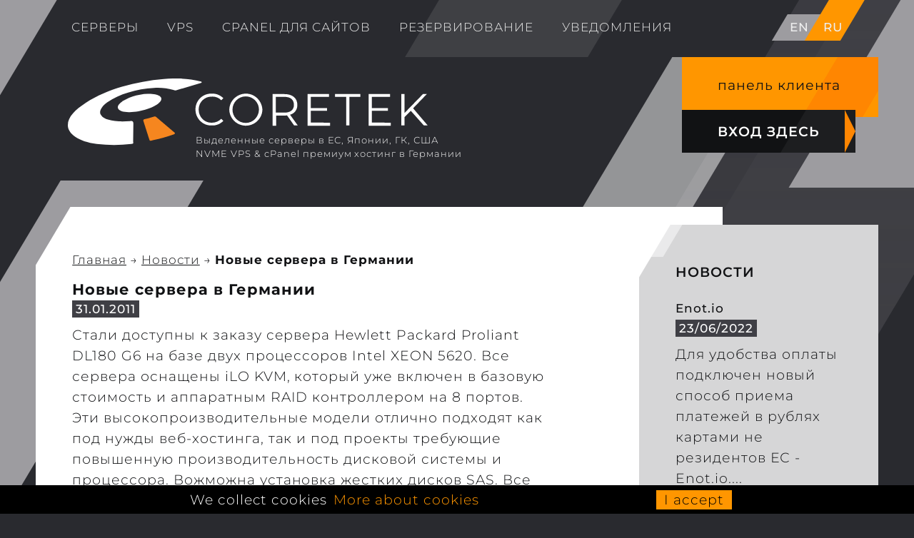

--- FILE ---
content_type: text/html; charset=utf-8
request_url: https://coretek.host/ru/news/novye-servera-v-germanii/9/
body_size: 18158
content:
<!DOCTYPE html PUBLIC "-//W3C//DTD XHTML 1.1//EN" "http://www.w3.org/TR/xhtml11/DTD/xhtml11.dtd">
<html xmlns="http://www.w3.org/1999/xhtml">
	<head>
	<meta name="morune" content="7d594cff" />
	<meta http-equiv="Content-Type" content="text/html; charset=utf-8" />
	<meta name="tpay-verification" content="23346f32883de1e607b258d096033e8b" />
	<title>Новые сервера в Германии - coretek.host</title>
	<meta property="og:title" content="Новые сервера в Германии - coretek.host">
	<meta name="keywords" content="Proliant, RAID, XEON, Германия">
<meta name="description" content="Новые двухпроцессорные конфиги в Германии">
	<meta property="og:image" content="">

	<link rel="apple-touch-icon" sizes="57x57" href="/apple-icon-57x57.png">
	<link rel="apple-touch-icon" sizes="60x60" href="/apple-icon-60x60.png">
	<link rel="apple-touch-icon" sizes="72x72" href="/apple-icon-72x72.png">
	<link rel="apple-touch-icon" sizes="76x76" href="/apple-icon-76x76.png">
	<link rel="apple-touch-icon" sizes="114x114" href="/apple-icon-114x114.png">
	<link rel="apple-touch-icon" sizes="120x120" href="/apple-icon-120x120.png">
	<link rel="apple-touch-icon" sizes="144x144" href="/apple-icon-144x144.png">
	<link rel="apple-touch-icon" sizes="152x152" href="/apple-icon-152x152.png">
	<link rel="apple-touch-icon" sizes="180x180" href="/apple-icon-180x180.png">
	<link rel="icon" type="image/png" sizes="192x192"  href="/android-icon-192x192.png">
	<link rel="icon" type="image/png" sizes="32x32" href="/favicon-32x32.png">
	<link rel="icon" type="image/png" sizes="96x96" href="/favicon-96x96.png">
	<link rel="icon" type="image/png" sizes="16x16" href="/favicon-16x16.png">
	<link rel="manifest" href="/manifest.json">
	<meta name="msapplication-TileColor" content="#ffffff">
	<meta name="msapplication-TileImage" content="/ms-icon-144x144.png">
	<meta name="theme-color" content="#ffffff">

	<meta name="viewport" content="width=device-width, initial-scale=1">
	<meta name="format-detection" content="telephone=no">

<!-- new tag 03.04.2025 -->
<!-- Google tag (gtag.js) --><script async src="https://www.googletagmanager.com/gtag/js?id=AW-1037012860"></script><script>  window.dataLayer = window.dataLayer || [];  function gtag(){dataLayer.push(arguments);}  gtag('js', new Date());  gtag('config', 'AW-1037012860');</script>

	
	<script type="text/javascript" src="/ru/static/js/jquery-3.6.0.min.js" defer="defer"></script>
	<script type="text/javascript" src="/ru/static/js/cookit.min.js" defer="defer"></script>
	
		<script type="text/javascript" src="/en/static/js/main.min.js" defer="defer"></script>
	<style type="text/css">@font-face{font-family:'Montserrat';font-style:normal;font-weight:300;font-display:swap;src:url(https://fonts.gstatic.com/s/montserrat/v31/JTUHjIg1_i6t8kCHKm4532VJOt5-QNFgpCs16Ew-.ttf) format('truetype')}@font-face{font-family:'Montserrat';font-style:normal;font-weight:400;font-display:swap;src:url(https://fonts.gstatic.com/s/montserrat/v31/JTUHjIg1_i6t8kCHKm4532VJOt5-QNFgpCtr6Ew-.ttf) format('truetype')}@font-face{font-family:'Montserrat';font-style:normal;font-weight:500;font-display:swap;src:url(https://fonts.gstatic.com/s/montserrat/v31/JTUHjIg1_i6t8kCHKm4532VJOt5-QNFgpCtZ6Ew-.ttf) format('truetype')}@font-face{font-family:'Montserrat';font-style:normal;font-weight:600;font-display:swap;src:url(https://fonts.gstatic.com/s/montserrat/v31/JTUHjIg1_i6t8kCHKm4532VJOt5-QNFgpCu170w-.ttf) format('truetype')}@font-face{font-family:'Montserrat';font-style:normal;font-weight:700;font-display:swap;src:url(https://fonts.gstatic.com/s/montserrat/v31/JTUHjIg1_i6t8kCHKm4532VJOt5-QNFgpCuM70w-.ttf) format('truetype')}body{font-size:100%;margin:0;padding:0;background:#fff;color:#000000;font-family:Arial,sans-serif;font-size:0.85em;line-height:1.5em}#skip-link,#page{font-size:0.875em;line-height:1.286em}body,caption,th,td,input,textarea,select,option,legend,fieldset{font-family:Georgia, "Times New Roman", "DejaVu Serif", serif}pre,code{font-size:1.1em;font-family:"Courier New", "DejaVu Sans Mono", monospace}h1{font-size:2em;line-height:1.3em;margin-top:0;margin-bottom:0.5em}h2{font-size:1.5em;line-height:1.3em;margin-top:0.667em;margin-bottom:0.667em}h3{font-size:1.3em;line-height:1.3em;margin-top:0.769em;margin-bottom:0.769em}h4,h5,h6{font-size:1.1em;line-height:1.3em;margin-top:0.909em;margin-bottom:0.909em}p,ul,ol,dl,pre,table,fieldset{margin:1em 0}p{color:#60625E;font-size:0.92em;line-height:1.5}blockquote{margin:1em 2em}ul,ol{margin-left:0;padding-left:2em}.block ul,.item-list ul{margin:1em 0;padding:0 0 0 2em}ul ul, ul ol,ol ol, ol ul,.block ul ul, .block ul ol,.block ol ol, .block ol ul,.item-list ul ul, .item-list ul ol,.item-list ol ol, .item-list ol ul{margin:0}li{margin:0;padding:0}.item-list ul li{margin:0;padding:0;list-style:inherit}ul.menu li,li.expanded,li.collapsed,li.leaf{margin:0;padding:0}ul{list-style-type:disc}ul ul{list-style-type:circle}ul ul ul{list-style-type:square}ul ul ul ul{list-style-type:circle}ol{list-style-type:decimal}ol ol{list-style-type:lower-alpha}ol ol ol{list-style-type:decimal}dt{margin:0;padding:0}dd{margin:0 0 0 2em;padding:0}a:link{color:inherit;text-decoration:none}a:visited{color:inherit;text-decoration:none}a:hover,a:focus{text-decoration:underline}a:active{}table{border-collapse:collapse}th,thead th,tbody th{text-align:left;padding:0;border-bottom:none}tbody{border-top:none}abbr{border-bottom:1px dotted #666;cursor:help;white-space:nowrap}abbr.created{border:none;cursor:auto;white-space:normal}img{border:0}hr{height:1px;border:1px solid #666}form{margin:0;padding:0}fieldset{margin:1em 0;padding:0.5em}.caruselglagne img{height:100px;width:100%;padding:5px}.views-field-field-film-poster-fid{float:left}body, html{background-color:#292a2f;color:#fff;font-family:'Montserrat', Helvetica, Arial, sans-serif;font-weight:300;font-size:22px;line-height:1.4em;letter-spacing:0.05em;margin:0;padding:0;max-width:100vw;display:block;position:relative}html{overflow-y:auto;overflow-x:hidden}body > .body{min-height:100vh;display:flex;flex-direction:column;justify-content:space-between;position:relative;overflow:hidden}body > .body a[name=header]{display:none}input, textarea, button, legend, fieldset, div[contentEditable="true"], .textarea, select, option, th, td{font-family:'Montserrat', Arial, Helvetica, sans-serif;font-size:24px;line-height:30px;color:#111214}th, td{color:inherit;text-align:left}tr.even{background:rgba(100,100,100,0.2)}tbody tr:not(.hidden):nth-of-type(2n+1){background:rgba(100,100,100,0.1)}input, textarea, div[contentEditable="true"], .textarea, select, option{background-color:#fff;border:none}select, option{padding:10px 50px 10px 12px;border:2px solid #9b9b9b;color:#9b9b9b;margin:10px 0;-webkit-appearance:none;-moz-appearance:none;appearance:none;overflow:hidden !important;text-overflow:ellipsis;white-space:nowrap}select{background-image:url("/ru/static/images/down.svg");background-size:25px 14px;background-repeat:no-repeat;background-position:center right 15px;width:100%;max-width:100%}label, .popup-closer{cursor:pointer;-webkit-user-select:none;-moz-user-select:none;-ms-user-select:none;user-select:none}table.servers-list{width:100%;display:table !important;background-color:#fff;color:#111214}tr{}table.servers-list td, table.servers-list th{padding:1vw 2vw}*, *:after, *:before{outline:none;-webkit-transition:all 0.2s linear;-moz-transition:all 0.2s linear;-o-transition:all 0.2s linear;-ms-transition:all 0.2s linear;transition:all 0.2s linear}a, a:link, a:visited{text-decoration:none;position:relative;display:inline-block}.main a, .main a:link, .main a:visited{text-decoration:underline;border-bottom:1px solid transparent}a[href^="#"]{}a:empty, a[href=""]{border:none;outline:none;text-decoration:none}p a:hover{border-bottom-color:inherit !important}div{display:block}.static-page .main-screen img{width:auto;height:auto;object-fit:contain;max-width:100%;max-height:80vh;min-width:25vw}h1, h2, h3, h4, h5, h6, p, ul, ol, li{margin:0;padding:0;list-style:none}h1, .static-page .main-screen .screen-title{font-size:2em;line-height:1.1em;font-weight:700;padding-bottom:1vw}.static-page .main-screen #breadcrumbs + .screen-title{margin-top:0}h2, h3{text-align:center;font-weight:400;font-size:36px;font-size:2vw;padding:2.6vw 0}h2{text-transform:uppercase}h3{font-size:30px}p, ul{color:#eee;padding-bottom:10px;-moz-hyphens:auto;-ms-hyphens:auto;-webkit-hyphens:auto;hyphens:auto}.text-left{text-align:left !important;margin-left:0 !important}@media screen and (max-width:1800px) and (min-width:800px){body, p, ul, ol, li, th, td{font-size:calc(13px + 0.505vw)}h2, .item-title, .cpu a{font-size:calc(13px + 1.3vw)}h3{font-size:calc(8px + 1.3vw)}}@media screen and (max-width:799px){body, p, ul, ol, li, th, td{font-size:calc(13px + 0.505vw)}h2, .item-title, .cpu a{font-size:calc(16px + 1vw)}h3{font-size:calc(10px + 1.3vw)}}.wrapper{height:100%;padding:0 50px;margin:0 auto;display:-webkit-flex;display:-ms-flexbox;display:flex;flex-direction:column}@media screen and (min-width:800px){.main .wrapper, .topline{margin:0 50px}.two-cols{display:flex;flex-direction:row;justify-content:space-between;max-width:1600px;margin:0 4vw}.two-cols .screen-col{flex:1}.screen-col:not(:last-child){padding:0 4vw 0 0}.screen-col + .screen-col{}}@media screen and (max-width:1300px){.two-cols-with-table{flex-direction:column}.screen-col:not(:last-child){padding-bottom:3vw}.two-cols-with-table .screen-col:not(:last-child){padding-right:0}}.table{display:table;width:100%}.table-servers-compare{border:0.5px solid #ccc}.table-row{display:table-row}.table-head{font-weight:500}.table-row:nth-of-type(even){background-color:#eee}.table-cell{display:table-cell;padding:0.7vw 1vw;border:0.5px solid #ccc;vertical-align:middle}.table-cell-checked, .table-servers-compare .table-head .table-cell:not(:first-child){text-align:center}.hidden, .interface-checker{display:none !important}.red{color:#f00}.nowrap{white-space:nowrap !important}.underline{text-decoration:underline !important}strong, .strong{font-weight:bold;font-weight:700}body > .body:before, .topline:before, body > .body:after, .header:after, .brandline:before, .footer:before, .footer:after, .footer .wrapper:before, .footer .wrapper:after,.main-white:not(.main-payments) .wrapper:before, .main-white:not(.main-payments):before, .main-white:not(.main-payments):after,.main-orange:not(.main-orangeline) .screen-title:before, .main-orange:not(.main-orangeline) .screen-title:after,.main-orange:not(.main-orangeline):before, .main-orange .wrapper:before, .main-orange .wrapper:after, .main-orangeline:before, .orange-desc:before, .orange-desc:after,.backup-item-header .item-title:after{position:absolute;top:0;right:218px;content:" ";display:block;background-color:rgba(70,70,76,0.4);width:25vw;height:1500px;transform:skew(-30.8deg);z-index:200}.header, .footer{position:relative}.gohome{position:fixed;z-index:100;width:18px;height:18px;background-color:#F66300;padding:23px 20px 16px;border-radius:50px;right:10px;bottom:10px;border:none !important;outline:none}.gohome span{border:#fff solid 1px;border-width:2px 2px 0 0;-ms-transform:rotate(-45deg);-webkit-transform:rotate(-45deg);transform:rotate(-45deg);display:block;width:16px;height:16px}.main-screen{padding:0;clear:both;position:relative;width:100%;flex:1}.map-page .main-screen, .album-editor .main-screen{width:100%}.main .wrapper{display:-webkit-flex;display:-ms-flexbox;display:flex;flex-direction:column;flex-wrap:wrap;justify-content:space-around;align-items:stretch;position:relative}.main-white:not(.main-logoline) .wrapper, .main-orange:not(.main-orangeline) .wrapper{position:relative;z-index:300;padding-left:30px;padding-right:30px;padding-bottom:2.6vw}.main-orange:not(.main-orangeline) .wrapper{padding-left:0;padding-right:0}.main-orange:not(.main-orangeline) .screen-title{color:#fff;background-color:#f98600;font-weight:700;position:relative;overflow:hidden;padding:0.6vw 80px;margin:2vw auto;display:inline-block;text-align:center}.item-more, .item-stat{font-size:90%}.main-orange:not(.main-orangeline) .screen-title:before, .main-orange:not(.main-orangeline) .screen-title:after{background-color:#ff9600;right:-30px;height:102%;width:60px}.main-orange:not(.main-orangeline) .screen-title:before{right:auto;left:-30px}.main-orangeline .wrapper{margin:0}.iconed-list{margin-bottom:-2vw}.main-orange .wrapper{background-color:#ff9600;color:#111214}.main-orangeline .wrapper{color:#fff;text-transform:uppercase}.main-white .wrapper{color:#111214;overflow:hidden}.main-white .wrapper > *{z-index:303}.main-orange p, .main-white p{max-width:1200px;margin:0 auto}.main-orange p, .main-white p, .main-orange ul, .main-white ul{color:#111214}.screen-desc{text-align:center;position:relative;z-index:600}.screen-desc p{padding:0;line-height:1.2em}.body:after{min-width:390px;right:400px;background:rgba(70,70,76,0.4);background:-moz-linear-gradient(180deg, rgba(70,70,76,0.4) 0%, rgba(70,70,76,0) 100%);background:-webkit-linear-gradient(180deg, rgba(70,70,76,0.4) 0%, rgba(70,70,76,0) 100%);background:linear-gradient(180deg, rgba(70,70,76,0.4) 0%, rgba(70,70,76,0) 100%);filter:progid:DXImageTransform.Microsoft.gradient(startColorstr="#46464c",endColorstr="#46464c",GradientType=1)}.body:before, .footer:after{background-color:rgba(0,0,0,0.36);right:20vw;width:20vw;min-width:270px;height:270px}.topline:before{background-color:rgba(255,255,255,0.1);right:26vw;width:20vw;height:100%}.main-white:not(.main-payments):before{right:auto;left:-94px;top:-10px;background-color:#9D9CA0;width:200px;height:600px}.main-white:not(.main-payments):after, .main-orange .wrapper:before, .main-orange .wrapper:after, .orange-desc:after, .orange-desc:before{top:auto;bottom:0;right:-400px;width:100px;background-color:rgba(100,100,100,0.12);z-index:301}.main-white:not(.main-payments) .wrapper:before{background-color:#fff;width:200vw;right:auto;left:-26vw;height:100vw}.main-white:not(.main-payments) .wrapper:after{background-color:#fff;width:100%;position:absolute;top:50vw;height:100%;z-index:200;left:0;content:" ";display:block}.brandline:before{background-color:rgba(255,255,255,0.5);height:280px;width:12vw}.main-orange .wrapper:before, .main-orange .wrapper:after, .orange-desc:after, .orange-desc:before{background-color:#292A2F;height:1150px}.main-orange .wrapper:before, .main-orange:not(.main-orangeline):before, .orange-desc:before{right:auto;bottom:auto;left:-400px;top:0}.orange-desc:after, .orange-desc:before{background-color:#f98600;height:1330px}.orange-desc span{z-index:500;position:relative}.main-orange:not(.main-orangeline):before{top:230px}.main-orangeline{overflow:hidden;margin-top:3vw;z-index:300}.main-orangeline:before{background-color:#f98600;height:100%;right:20%}.main-orangeline .screen-title{z-index:400;padding-left:18px;padding-right:18px}.header{padding-bottom:10px}.header:before, .main-payments:before, .main-payments:after, .servers-item-header:before, .deal-item-promo:before{display:block;position:absolute;content:" ";height:200px;background-color:#9D9CA0;width:220px;top:0;left:-200px;transform:skew( -30.8deg );z-index:100}.header:after, .footer:before{background-color:#9D9CA0;height:100%;width:200px;z-index:205;right:-103px}.footer:before{right:auto;left:-250px;top:190px;top:calc(4.7vw + 114px)}.footer:after{right:auto;left:20vw;top:auto;bottom:-60px}.footer .wrapper:before, .footer .wrapper:after{right:auto;left:20vw;height:80%;width:310px;background-color:rgba(70,70,76,0.8)}.footer .wrapper:after{background-color:rgba(160,160,166,0.6);height:20%;left:29vw;top:80%;z-index:201}.header .wrapper, .footer .wrapper > *{z-index:305;position:relative}.topline, .main-menu, .right-top-menu, .language-selector, .currency-selector{display:flex;flex-direction:row;justify-content:space-between;position:relative;align-items:baseline;padding:0}.topline{min-height:80px}.main-menu{margin:8px 0 0 -20px}.main-menu a, .topline label{font-size:1.1em;padding:20px;display:block;position:relative;z-index:600}.right-top-menu label{padding:20px 0 20px 20px;font-weight:500;position:relative;z-index:600}.right-top-menu li{position:relative}.right-top-menu li:before, .servers-item:before{position:absolute;z-index:300;content:" ";display:block;background-color:#9D9CA0;width:106%;height:60%;transform:skew(-30.8deg);bottom:20%;left:12%}#language-ru:checked ~ .body .language-selector-ru:before, #language-en:checked ~ .body .language-selector-en:before,#currency-rub:checked ~ .body .currency-selector-rub:before, #currency-usd:checked ~ .body .currency-selector-usd:before{height:100%;background-color:#ff9600;left:26%;z-index:301}@media screen and (min-width:681px){#currency-rub:checked ~ .body .currency-selector-rub:before, #currency-usd:checked ~ .body .currency-selector-usd:before{background-color:#111214;left:-2%;bottom:auto;top:20%}}.main-menu{}@media screen and (max-width:1800px) and (min-width:800px){.main-menu a, .topline label{font-size:1.32vw;line-height:1.66vw}}.main-menu a, a.instalink, a.instalink:hover{border:none}@media screen and (min-width:800px){.main-menu a:hover:before, .main-menu .selected a:before{content:"";position:absolute;top:-22px;left:10px;height:20px;width:100%;background-color:#f98600;transform:skew(-30.8deg)}.main-menu a:hover:before{background-color:#F89600}}@media screen and (max-width:799px){.main-white:not(.main-payments):after{right:-490px}label[for="menu-opener"]{display:block !important;height:5px;width:20px;border-bottom:5px solid #fff;position:relative;z-index:1001;margin:24.5px 20px 24.5px 0}label[for="menu-opener"]:before, label[for="menu-opener"]:after{width:100%;height:1px;top:0;right:0;content:" ";display:block;border-top:5px solid #fff;position:absolute;-webkit-transition:all 0.2s linear;-moz-transition:all 0.2s linear;-o-transition:all 0.2s linear;-ms-transition:all 0.2s linear;transition:all 0.2s linear}label[for="menu-opener"]:after{top:50%}#menu-opener:not(:checked) ~ .header .main-menu{display:none}#menu-opener:checked ~ .header label[for="menu-opener"]{border-bottom-color:transparent}#menu-opener:checked ~ .header label[for="menu-opener"]:before{-ms-transform:rotate(45deg);-webkit-transform:rotate(45deg);transform:rotate(45deg);top:50%}#menu-opener:checked ~ .header label[for="menu-opener"]:after{-ms-transform:rotate(-45deg);-webkit-transform:rotate(-45deg);transform:rotate(-45deg)}.topline .main-menu{position:absolute;z-index:1000;flex-direction:column;background-color:rgba(12,12,12,0.9);left:0;align-items:flex-start;top:0;margin:0 -50px;padding:110px 0 40px;width:100vw}.topline .main-menu a{padding:20px 50px;margin:0;flex:1;width:calc(100vw - 100px)}.topline .main-menu a:hover{background-color:#FF8601}}.brandline{display:flex;flex-direction:row;position:relative}.logo{background-image:url("/ru/static/images/coretek-logo.svg");background-position:left center;background-repeat:no-repeat;background-size:contain;text-indent:5000px;overflow:hidden;white-space:nowrap;height:8.8vw;margin:30px 45px;display:flex;border:none !important;text-decoration:none;flex:1}.brandline .contacts{display:flex;position:relative;flex-direction:column;padding:25px 50px 30px;overflow:hidden}.brandline .contacts:before, .brandline .contacts:after, .account-menu label[for="usermenu-opener"]:before{position:absolute;top:0;left:-30px;content:" ";display:block;background-color:#ff9600;width:calc(100% + 60px);height:100%;transform:skew(-30.8deg);z-index:400}.brandline .contacts:after, .account-menu label[for="usermenu-opener"]:before{background-color:#FF8601;width:85px;height:200%;z-index:401;left:auto;right:22px}.brandline .contacts > *{position:relative;z-index:600;color:#111214;font-weight:400;padding:0}.account-menu{position:relative}.account-menu .account-menu{position:absolute;z-index:500;display:block;background-color:rgba(12,12,12,0.9);padding:20px 50px 30px;width:calc(100% - 132px)}.account-menu .account-menu li a{}.account-menu .account-menu li a:hover{text-decoration:underline}#usermenu-opener:not(:checked) ~ .header .account-menu .account-menu, body.user-logged .account-guest, body:not(.user-logged) .account-user{display:none}.account-menu label[for="usermenu-opener"]{background-color:#111214;display:block;padding:0 50px;margin-right:32px;text-transform:uppercase;font-weight:600;margin-top:-10px;position:relative;z-index:500;height:60px;line-height:60px;overflow:hidden}.account-menu label[for="usermenu-opener"]:hover{background-color:#000}.account-menu label[for="usermenu-opener"]:before{background-color:rgba(255,255,255,0.05);width:185px;right:-80px}.account-menu label[for="usermenu-opener"] span{display:block;position:relative;z-index:600}.account-menu label[for="usermenu-opener"]:after, .servers-filters label:after{display:block;position:absolute;content:" ";height:0;top:0;right:-15px;width:0;border:25px solid transparent;border-width:30px 15px;border-left-color:#FF8601;z-index:599;overflow:hidden}.account-menu label[for="usermenu-opener"]:hover:after{border-left-color:#fff}@media screen and (max-width:799px){.logo{margin-left:0;position:absolute !important;top:-110px;left:80px;width:30vw;height:64px;z-index:1002}.contactline{width:100%}}@media screen and (max-width:680px){.currency-selector{position:absolute;z-index:1001;right:0}#menu-opener:not(:checked) ~ .header .currency-selector{display:none}}.promo{background-image:url("/ru/static/images/promo01.jpg");background-position:center;background-repeat:no-repeat;background-size:cover;font-weight:400;padding:30px 0;overflow:hidden;position:relative;margin:20px 0}.backup-page .promo{background-image:url("/ru/static/images/promo02.jpg")}.hosting-page .promo{background-image:url("/ru/static/images/promo03.jpg")}.vps-page .promo{background-image:url("/ru/static/images/promo04.jpg")}.promo:before{display:block;position:absolute;content:" ";height:200px;background-color:#ff9600;width:200px;top:0;left:-200px;transform:skew(-30.8deg);z-index:100}.promo .wrapper{padding:3vw 20px;position:relative;z-index:299;text-align:center;display:flex;flex-direction:column;justify-content:center}.promo-title{text-transform:uppercase;font-size:1.5em;padding-bottom:0.4em;line-height:1.1em}.backup-item-header .item-title{position:relative}.backup-item-header li:not(:last-child) .item-title:before{content:"";position:absolute;top:calc(80px + 2vw);left:40%;width:calc(25vw - 80px);height:4px;background-color:#f98600;z-index:100}@media screen and (max-width:799px){.backup-item-header li:not(:last-child) .item-title:before{width:calc(25vw - 20px)}}.backup-item-header .item-title:after{width:calc(50px + 2.6vw);height:calc(30px + 1.2vw);position:relative;background-color:#f98600;right:auto;top:auto;margin:30px 0 -10px 10px}#backup-select-20:checked ~ .backup-item-header label[for="backup-select-20"] .item-title:after,#backup-select-50:checked ~ .backup-item-header label[for="backup-select-50"] .item-title:after,#backup-select-100:checked ~ .backup-item-header label[for="backup-select-100"] .item-title:after,#backup-select-300:checked ~ .backup-item-header label[for="backup-select-300"] .item-title:after,#backup-select-500:checked ~ .backup-item-header label[for="backup-select-500"] .item-title:after{background-color:#fff}#backup-select-20:checked ~ .backup-item-header label[for="backup-select-20"] > span + span,#backup-select-50:checked ~ .backup-item-header label[for="backup-select-50"] > span + span,#backup-select-100:checked ~ .backup-item-header label[for="backup-select-100"] > span + span,#backup-select-300:checked ~ .backup-item-header label[for="backup-select-300"] > span + span,#backup-select-500:checked ~ .backup-item-header label[for="backup-select-500"] > span + span{color:#fff}@media screen and (max-width:480px){.backup-item-header{zoom:0.76}.backup-item-header li:not(:last-child) .item-title:before{top:calc(80px + 3.6vw);width:calc(25vw)}}.logo-list{display:flex;flex-direction:row;justify-content:space-around;align-items:center;padding:2.6vw 0 0;flex-wrap:wrap}.logo-item{display:flex;background-repeat:no-repeat;background-size:contain;background-position:center;height:4vw;max-height:125px;margin:0 2vw 2.6vw;flex:1;font-size:0;color:transparent;position:relative;z-index:600;-webkit-user-select:none;-moz-user-select:none;-ms-user-select:none;user-select:none;min-width:60px;padding:2.5vw 0;max-width:15vw}.main-payments .logo-item{margin:0 1.2vw 1vw}.main-payments .logo-list{padding-top:1.6vw}.logo-item:first-of-type{margin-left:0}.logo-item:last-of-type{margin-right:0}@media screen and (min-width:1200px){.logo-item{padding:1vw 0}.main-payments .logo-list{padding-top:1vw}}.logo-hp{background-image:url("/ru/static/images/logos/hp.svg")}.logo-ibm{background-image:url("/ru/static/images/logos/ibm.svg")}.logo-arista{background-image:url("/ru/static/images/logos/arista.svg")}.logo-supermicro{background-image:url("/ru/static/images/logos/supermicro.svg")}.logo-cisco{background-image:url("/ru/static/images/logos/cisco.svg")}.logo-juniper{background-image:url("/ru/static/images/logos/juniper.svg")}.logo-dell{background-image:url("/ru/static/images/logos/dell.svg")}.logo-freebsd{background-image:url("/ru/static/images/logos/freebsd.svg")}.logo-winserver{background-image:url("/ru/static/images/logos/winserver.svg")}.logo-ubuntu{background-image:url("/ru/static/images/logos/ubuntu.svg")}.logo-vmware{background-image:url("/ru/static/images/logos/vmware.svg")}.logo-centos{background-image:url("/ru/static/images/logos/centos.svg")}.logo-cloudlinuxos{background-image:url("/ru/static/images/logos/cloudlinux.svg")}.logo-visa{background-image:url("/ru/static/images/logos/visa.svg")}.logo-mastercard{background-image:url("/ru/static/images/logos/mastercard.svg")}.logo-wm{background-image:url("/ru/static/images/logos/wm.svg")}.logo-paypal{background-image:url("/ru/static/images/logos/paypal.svg")}.logo-sepa{background-image:url("/ru/static/images/logos/sepa.svg")}.logo-2co{background-image:url("/ru/static/images/logos/2checkout.svg")}.logo-ac{background-image:url("/ru/static/images/logos/advcash.svg")}.logo-volet{background-image:url("/ru/static/images/logos/volet.svg")}.logo-stripe{background-image:url("/ru/static/images/logos/stripe.svg")}.logo-ik{background-image:url("/ru/static/images/logos/interkassa.svg")}.logo-payeer{background-image:url("/ru/static/images/logos/payeer.svg")}.logo-pm{background-image:url("/ru/static/images/logos/pm.svg")}.logo-crypto{background-image:url("/ru/static/images/logos/cryptocloud.svg")}.logo-payeer{background-image:url("/ru/static/images/logos/payeer.svg")}.logo-payop{background-image:url("/ru/static/images/logos/payop.svg")}.logo-revolut{background-image:url("/ru/static/images/logos/revolut_logo.svg")}.logo-capitalist{background-image:url("/ru/static/images/logos/capitalist.png")}.logo-cpanel{background-image:url("/ru/static/images/logos/cpanel.svg")}.logo-qemu{background-image:url("/ru/static/images/logos/qemu.svg")}.main-payments{background-color:#fff;position:relative}.main-payments .wrapper{background:none}.main-payments:before, .main-payments:after{background-color:rgba(0,0,0,0.1);top:auto;left:auto;bottom:0}.main-payments:before{height:100%;right:96vw}.main-payments:after{right:-20vw;height:600px;width:30vw}.main-hotdeals .wrapper{padding-left:0;padding-right:0}.deal-list{display:flex;flex-direction:row;justify-content:space-between;text-align:center}.deal-list:not(.servers-list){justify-content:center}@media screen and (max-width:1024px){.deal-list:not(.servers-list){flex-direction:column}.deal-list:not(.servers-list) .deal-item .item-order{width:fit-content;margin:0.8em auto;padding:0.6vw 1vw}.deal-list:not(.servers-list) .deal-item + .deal-item{margin-top:3vw}.deal-list:not(.servers-list) .deal-item:not(.deal-item-promo) + .deal-item:not(.deal-item-promo) .item-title:before{content:"";display:block;height:2px;background-color:#292A2F;margin:0 auto 6vw;width:90%}.deal-list:not(.servers-list) .deal-item-promo{margin-top:5vw;padding-top:6vw;padding-bottom:5vw}}.deal-item, .servers-item{display:flex;flex-direction:column;justify-content:space-between;align-items:stretch;z-index:500}tr.servers-item{display:table-row}.deal-item{flex:1;padding-top:2vw}.deal-item > *, .servers-item > *, .servers-item-header > *{display:block;letter-spacing:0}.servers-item > td{display:table-cell}.deal-list:not(.servers-list) .deal-item > span{padding:0.25vw 2vw}.deal-list:not(.servers-list) .deal-item:not(.deal-item-promo) .item-order{width:fit-content;margin:0.8em auto;padding:0.6vw 1vw}.deal-item-promo{background-color:#fff;position:relative;overflow:hidden}.deal-item-promo > *{padding:0 2vw}.servers-filters{display:flex;flex-direction:row;justify-content:space-between;flex-wrap:wrap}#servers-filters-all:checked ~ .servers-filters label[for="servers-filters-all"],#servers-filters-1h:checked ~ .servers-filters label[for="servers-filters-1h"],#servers-filters-2h:checked ~ .servers-filters label[for="servers-filters-2h"],#servers-filters-de:checked ~ .servers-filters label[for="servers-filters-de"],#servers-filters-nl:checked ~ .servers-filters label[for="servers-filters-nl"],#servers-filters-uk:checked ~ .servers-filters label[for="servers-filters-uk"],#servers-filters-hk:checked ~ .servers-filters label[for="servers-filters-hk"],#servers-filters-sg:checked ~ .servers-filters label[for="servers-filters-sg"],#servers-filters-us:checked ~ .servers-filters label[for="servers-filters-us"],#servers-filters-ca:checked ~ .servers-filters label[for="servers-filters-ca"],#servers-filters-1g:checked ~ .servers-filters label[for="servers-filters-1g"],#servers-filters-un:checked ~ .servers-filters label[for="servers-filters-un"],#servers-filters-4c:checked ~ .servers-filters label[for="servers-filters-4c"],#servers-filters-6c:checked ~ .servers-filters label[for="servers-filters-6c"]{background-color:#F78500}.servers-filters label:after{right:auto;left:0;border-width:6px 10px;border-left-color:#fff}#servers-filters-all:checked ~ .servers-filters label[for="servers-filters-all"]:after,#servers-filters-1h:checked ~ .servers-filters label[for="servers-filters-1h"]:after,#servers-filters-2h:checked ~ .servers-filters label[for="servers-filters-2h"]:after,#servers-filters-de:checked ~ .servers-filters label[for="servers-filters-de"]:after,#servers-filters-nl:checked ~ .servers-filters label[for="servers-filters-nl"]:after,#servers-filters-uk:checked ~ .servers-filters label[for="servers-filters-uk"]:after,#servers-filters-hk:checked ~ .servers-filters label[for="servers-filters-hk"]:after,#servers-filters-sg:checked ~ .servers-filters label[for="servers-filters-sg"]:after,#servers-filters-us:checked ~ .servers-filters label[for="servers-filters-us"]:after,#servers-filters-ca:checked ~ .servers-filters label[for="servers-filters-ca"]:after,#servers-filters-1g:checked ~ .servers-filters label[for="servers-filters-1g"]:after,#servers-filters-un:checked ~ .servers-filters label[for="servers-filters-un"]:after,#servers-filters-4c:checked ~ .servers-filters label[for="servers-filters-4c"]:after,#servers-filters-6c:checked ~ .servers-filters label[for="servers-filters-6c"]:after{border-width:30px 15px;border-left-color:#FF8601;mix-blend-mode:darken}.servers-filters label{position:relative;z-index:600;background-color:#fff;padding:0.25em 0.5vw;color:#111214;font-weight:500;min-height:15px;display:block;font-size:1.3vw}label[for="servers-viewstyle-blocks"], label[for="servers-viewstyle-table"]{display:block;padding:0;background-color:transparent;background-position:center right;background-repeat:no-repeat;background-size:contain;background-image:url("/ru/static/images/viewstyle-blocks.svg");height:100%;min-width:3vw}@media screen and (max-width:1200px){label[for="servers-viewstyle-blocks"], label[for="servers-viewstyle-table"]{min-width:4vw}}label[for="servers-viewstyle-blocks"] span, label[for="servers-viewstyle-table"] span,.servers-filters label[for="servers-viewstyle-blocks"]:after, .servers-filters label[for="servers-viewstyle-table"]:after{display:none}label[for="servers-viewstyle-table"]{background-image:url("/ru/static/images/viewstyle-table.svg")}#servers-filters-all:not(:checked) ~ .servers-list .servers-item,#servers-viewstyle-blocks:checked ~ .servers-filters label[for="servers-viewstyle-blocks"],#servers-viewstyle-table:checked ~ .servers-filters label[for="servers-viewstyle-table"]{display:none !important;height:0}#servers-filters-1h:checked ~ .servers-list .servers-item.servers-1h,#servers-filters-2h:checked ~ .servers-list .servers-item.servers-2h,#servers-filters-de:checked ~ .servers-list .servers-item.servers-de,#servers-filters-nl:checked ~ .servers-list .servers-item.servers-nl,#servers-filters-uk:checked ~ .servers-list .servers-item.servers-uk,#servers-filters-hk:checked ~ .servers-list .servers-item.servers-hk,#servers-filters-sg:checked ~ .servers-list .servers-item.servers-sg,#servers-filters-us:checked ~ .servers-list .servers-item.servers-us,#servers-filters-ca:checked ~ .servers-list .servers-item.servers-ca,#servers-filters-1g:checked ~ .servers-list .servers-item.servers-1g,#servers-filters-un:checked ~ .servers-list .servers-item.servers-un,#servers-filters-4c:checked ~ .servers-list .servers-item.servers-4c,#servers-filters-6c:checked ~ .servers-list .servers-item.servers-6c{display:flex !important;height:auto}#servers-filters-1h:checked ~ .servers-list tr.servers-item.servers-1h,#servers-filters-2h:checked ~ .servers-list tr.servers-item.servers-2h,#servers-filters-de:checked ~ .servers-list tr.servers-item.servers-de,#servers-filters-nl:checked ~ .servers-list tr.servers-item.servers-nl,#servers-filters-uk:checked ~ .servers-list tr.servers-item.servers-uk,#servers-filters-hk:checked ~ .servers-list tr.servers-item.servers-hk,#servers-filters-sg:checked ~ .servers-list tr.servers-item.servers-sg,#servers-filters-us:checked ~ .servers-list tr.servers-item.servers-us,#servers-filters-ca:checked ~ .servers-list tr.servers-item.servers-ca,#servers-filters-1g:checked ~ .servers-list tr.servers-item.servers-1g,#servers-filters-un:checked ~ .servers-list tr.servers-item.servers-un,#servers-filters-4c:checked ~ .servers-list tr.servers-item.servers-4c,#servers-filters-6c:checked ~ .servers-list tr.servers-item.servers-6c{display:table-row !important}.servers-list{flex-wrap:wrap;background-color:#292A2F;position:relative;z-index:300;padding:1.2vw 0}.servers-item{width:calc(24vw - 55px);background-color:#fff;color:#111214;margin-bottom:1.5%;position:relative}.servers-item-header{background-image:url("/ru/static/images/cities/frankfurtmain.svg");background-position:center bottom;background-size:contain;background-repeat:no-repeat;min-height:14vw;position:relative;overflow:hidden;display:flex;flex-direction:column;justify-content:space-between}.servers-dusseldorf .servers-item-header{background-image:url("/ru/static/images/cities/dusseldorf.svg")}.servers-haarlem .servers-item-header, .servers-amsterdam .servers-item-header{background-image:url("/ru/static/images/cities/haarlem.svg")}.servers-london .servers-item-header{background-image:url("/ru/static/images/cities/london.svg")}.servers-washington .servers-item-header{background-image:url("/ru/static/images/cities/washington.svg")}.servers-dallas .servers-item-header{background-image:url("/ru/static/images/cities/dallas.svg")}.servers-singapore .servers-item-header{background-image:url("/ru/static/images/cities/singapore.svg")}.servers-hongkong .servers-item-header{background-image:url("/ru/static/images/cities/hongkong.svg")}.servers-item-header:before, .deal-item-promo:before{background-color:#292A2F;width:200px;height:100px}.deal-item-promo:before{background-color:#ff9600}.servers-item .item-price, .servers-item .item-time, .deal-item-promo .item-price, .deal-item-promo .item-time, .cost{color:#F78500}.servers-promo .servers-item-header{background-color:#F78500;background-blend-mode:multiply}.cost + .button a{display:block;background-color:#111214;color:#fff;text-align:center;justify-content:center;text-transform:uppercase;font-weight:600;border:none;padding:1vw;text-decoration:none !important;cursor:pointer}.servers-promo .item-price, .servers-promo .item-time, .servers-promo .item-discount{color:#fff}.servers-item:before{height:1.8em;width:1.8em;top:-0.8vw;left:0.3vw;z-index:300}tr.servers-item:before{display:none;content:none}tr.servers-item td:nth-child(3), tr.servers-item td:nth-child(4){zoom:0.8}.item-title, .cpu a{font-weight:600;font-size:1.4em}.item-title{padding-top:1em}.item-price, .cost{font-weight:700;font-size:2em;padding-top:1em}.servers-promo .item-discount + .item-price{padding-top:0}.servers-promo .item-discount{padding:1em 0 0.3em;text-decoration:underline;font-size:0.8em;font-weight:400}.servers-item-header > span:last-of-type{padding-bottom:1em}.item-subtitle:last-child{flex:1;display:flex}.item-location:before{content:"DE";display:block;position:absolute;font-weight:500;top:-0.6vw;left:0.7vw;z-index:301;font-size:0.8em}.servers-us .item-location:before{content:"US"}.servers-ca .item-location:before{content:"CA"}.servers-uk .item-location:before{content:"UK"}.servers-nl .item-location:before{content:"NL"}.servers-sg .item-location:before{content:"SG"}.servers-hk .item-location:before{content:"HK"}.servers-pl .item-location:before{content:"PL"}.servers-ru .item-location:before{content:"RU"}.list-mover{height:1px;width:calc(24vw - 55px)}.faq-item{padding:1vw 20px 1vw 60px;position:relative;z-index:500}@media screen and (min-width:1200px){.faq-item{padding:1vw 60px;max-width:1200px;margin:0 auto}}.faq-item .question{font-size:1.4em;line-height:1.2em;font-weight:500;padding-bottom:1vw;display:block}.order-within-selector{position:relative}.faq-item .question:before, .order-within-selector:before{display:block;position:absolute;top:0.8vw;left:10px;-ms-transform:rotate(45deg);-webkit-transform:rotate(45deg);transform:rotate(45deg);content:"";width:20px;height:20px;border:2px solid #fff;border-color:transparent #fff #fff transparent}.order-within-selector:before{border-color:transparent transparent #111214 transparent;left:-52px;top:-7px;-ms-transform:rotate(0);-webkit-transform:rotate(0);transform:rotate(0);width:25px}#order-with-reg:checked ~ .order-within-selector[for="order-with-reg"]:before, #order-with-log:checked ~ .order-within-selector[for="order-with-log"]:before{border-color:transparent #111214 #111214 transparent;-ms-transform:rotate(45deg);-webkit-transform:rotate(45deg);transform:rotate(45deg);left:-50px;top:-4px;width:20px}.order-wrapper .main-white label.item-title{margin-left:56px;margin-top:40px}.faq-item input:checked ~ .question:before{border-color:#fff transparent transparent #fff;top:2vw}@media screen and (max-width:480px){.faq-item .question{font-size:calc(17px + 0.505vw);line-height:calc(20px + 0.505vw);padding-top:5px}.faq-item input:checked ~ .question:before{top:4.5vw}}.faq-item input:not(:checked) ~ .answer{height:0;overflow:hidden}.backup-item-header{display:flex;flex-direction:row;justify-content:space-around}.backup-item-header label{display:flex;flex-direction:column}@media screen and (max-width:1500px){.servers-item, .list-mover{width:calc(32vw - 70px)}.servers-item-header{min-height:18vw}}@media screen and (max-width:1150px){.servers-item, .list-mover{width:calc(48vw - 100px)}.servers-item-header{min-height:26vw}}@media screen and (max-width:799px){.servers-item{width:calc(100vw - 100px)}.servers-item-header{min-height:55vw}}body.one-server-page .servers-item{width:100%}body.one-server-page .servers-item-header{background-size:cover;min-height:30vw}.servers-item > *{padding:0.3vw 1vw}.deal-list:not(.servers-list) .item-stat:nth-of-type(even){background-color:#f98600}.servers-item .item-stat:nth-of-type(odd), .deal-list:not(.servers-list) .deal-item-promo .item-stat:nth-of-type(even){background-color:#EDEDED}.deal-list .item-order{display:flex;background-color:#111214;color:#fff;text-align:center;justify-content:center;text-transform:uppercase;font-weight:600;border:none;padding:1vw;margin-bottom:-1px;text-decoration:none !important}.deal-list .item-order:hover, .cost + .button a:hover{background-color:#F78500;text-decoration:none;border:none}.smaller{font-size:0.7em;line-height:0.7em}.servers-item .smaller{line-height:1.2em;margin:5px;display:block}.main-feedback .screen-content{width:1000px;max-width:calc(100vw - 200px);display:flex;flex-direction:row;flex-wrap:wrap;justify-content:space-between;margin:0 auto 50px}.main-feedback .form-item, .orderform-within-selector .form-item{width:100%;background-color:#fff;border:1px solid #fff;position:relative;padding:35px 25px 15px 25px;margin:0 0 2vw 0;min-height:32px}.orderform-within-selector .form-item{border-color:#9b9b9b;width:calc(100% - 50px);margin:0 0 20px 0}.form-item input, .form-item .textarea{border:none;width:calc(100% - 50px);min-width:100%;max-width:100%;resize:vertical;margin:-35px -25px -15px -25px;padding:35px 25px 15px 25px;position:relative;background-color:transparent;z-index:501;font-weight:500;letter-spacing:0px}.form-item .textarea{white-space:pre-line;overflow-y:auto;margin-bottom:-15px;min-height:120px;max-height:60vh}.form-item label{font-size:16px;color:#a1a1a1;position:absolute;top:-1px;left:-1px;z-index:499;width:calc(100% - 50px);height:calc(100% - 25px);padding:6px 25px 19px;border:1px solid transparent;font-weight:500;letter-spacing:0px}.main-feedback .field-capcha label{position:relative;padding:3px 25px;display:flex;flex-direction:row;align-items:center;cursor:default}.form-item:not(:hover) input:invalid:not(:focus) ~ label{font-size:24px;line-height:30px;color:#383838;padding:25px 25px 0 25px}.main-feedback .required{color:#f98600}.main-feedback .field-capcha{background:none;border:none;display:flex;flex-direction:column;padding:0;justify-content:space-between;margin-bottom:calc(2vw - 8px)}.main-feedback .field-submit{padding:0;width:100%;border-color:#f98600}.main-feedback .field-submit:hover{border-color:#ff9600}.main-feedback input[type=submit]{cursor:pointer;background-color:#f98600;text-transform:uppercase;color:#fff;display:flex;flex-direction:row;text-align:center;align-content:center;align-items:center;justify-content:center;padding:20px;margin:0}.main-feedback .field-submit:hover input[type=submit]{background-color:#ff9600}@media screen and (min-width:800px){.main-feedback .field-name, .main-feedback .field-email{width:calc(50% - 50px - 1vw)}.main-feedback .field-capcha{flex-direction:row}}.g-recaptcha{}.rc-anchor-light.rc-anchor-normal{border:none !important;border-radius:0 !important}#order-with-reg:not(:checked) ~ .orderform-within-selector-reg, #order-with-log:not(:checked) ~ .orderform-within-selector-log{display:none}.iconed-list{display:flex;flex-direction:row;flex-wrap:wrap;justify-content:space-between}.iconed-list li{flex:1;display:flex;flex-direction:column;min-width:20vw;max-width:30vw;padding:0 20px 3vw 7vw;position:relative;z-index:500}@media screen and (max-width:1500px) and (min-width:800px){.iconed-list li:last-child:nth-child(3){flex:2;margin:0 auto}}.iconed-list li:before{width:5vw;height:calc(100% - 4vw);background-position:top center;background-repeat:no-repeat;background-size:contain;content:"";position:absolute;top:1vw;left:1vw}.iconed-list-x4 li{min-width:12vw;max-width:25vw}@media screen and (max-width:1700px){.iconed-list-x4 li{flex:auto}}@media screen and (max-width:799px){.iconed-list{flex-direction:column}.iconed-list li{min-width:auto;max-width:100%;padding-left:15vw}.iconed-list li:before{width:10vw}}.priorities-exp:before{background-image:url("/ru/static/images/creativity.svg")}.priorities-sol:before{background-image:url("/ru/static/images/shield.svg")}.priorities-pro:before{background-image:url("/ru/static/images/innovation.svg")}.priorities-dep:before{background-image:url("/ru/static/images/startup.svg")}.priorities-net:before{background-image:url("/ru/static/images/towers.svg")}.priorities-fee:before{background-image:url("/ru/static/images/credit-card.svg")}.priorities-speed:before{background-image:url("/ru/static/images/speed.svg")}.priorities-kvm:before{background-image:url("/ru/static/images/icon-kvm.svg")}.priorities-setup:before{background-image:url("/ru/static/images/icon-timer.svg")}.priorities-hardware:before{background-image:url("/ru/static/images/icon-chip.svg")}.priorities-over:before{background-image:url("/ru/static/images/icon-wover.svg")}.priorities-raid:before{background-image:url("/ru/static/images/icon-raid.svg")}.priorities-root:before{background-image:url("/ru/static/images/icon-root.svg")}.priorities-gbit:before{background-image:url("/ru/static/images/icon-connection.svg")}.priorities-grnt:before{background-image:url("/ru/static/images/icon-guaranted.svg")}.priorities-nlmt:before{background-image:url("/ru/static/images/icon-unlim.svg")}.priorities-ssl:before{background-image:url("/ru/static/images/icon-ssl.svg")}.priorities-cpanel:before{background-image:url("/ru/static/images/logos/cp.svg")}.priorities-cloudlinux:before{background-image:url("/ru/static/images/logos/cloudlinux.svg")}.iconed-list .item-title{padding-top:1.2vw;padding-bottom:0.4em}.screen-desc{margin:3vw auto}.orange-desc{margin:2.6vw -30px -2.6vw;padding:2vw;background-color:#ff9600;color:#fff;text-transform:uppercase;font-size:1.4em;line-height:1.3em;font-weight:400;overflow:hidden}.main .options-subtitle{margin:-2vw auto 0;text-align:center}.screen-content:not(.two-cols) .options-list{max-width:1200px;margin:3vw auto 0;column-count:3}.options-list > li{margin:0 0 1vw}.options-list ul{column-count:2}.options-list ul.dotted-list li{list-style:disc outside;margin-left:30px}@media screen and (max-width:600px){.screen-content:not(.two-cols) .options-list{column-count:2}}.orderform-without-selector{margin:30px auto}.order-wrapper .main-white .screen-title{text-align:left;margin-top:4vw}.order-wrapper .main-white .item-title{padding:0 0 40px;display:inline-block}.order-wrapper .main-white .wrapper select{max-width:30vw;color:#111214}.order-wrapper .main-white .wrapper select + span{display:block;text-align:right;padding-bottom:20px}.order-wrapper .main .wrapper{padding-left:4vw;padding-right:4vw}.order-conf li{display:flex;flex-direction:row;justify-content:space-between;border-bottom:1px solid #ccc}.order-wrapper .main-hotdeals li{border-bottom-color:#f98600}.order-conf li:last-of-type{border-bottom:none}.order-conf .main-white li > span{display:flex;flex-direction:column;justify-content:flex-start}.order-conf li > span{padding:20px 0}.order-conf li > span.order-conf-value-with-selector{padding:10px 0}.order-conf-value{text-align:right;font-weight:400}.order-conf-value.item-price, .cost{font-weight:600}.cost{text-align:center;padding:0 0 20px}.order-wrapper .main-hotdeals:before{display:none}.main-order-steps ol{display:flex;flex-direction:row}.main-order-steps{margin-top:30px}.main-order-tonextstep{margin:20px 0}.main-order-steps ol > li{display:flex;flex:1;justify-content:center;align-items:center;position:relative;margin-left:20px}.order-confback{position:relative;padding:10px 0}.main-order-steps ol > li > a, .main-order-steps ol > li > input, .order-confback > a{display:block;text-align:center;width:100%;padding:10px;text-decoration:none !important;color:#292A2F;z-index:290;font-weight:600;font-size:80%;line-height:130%;text-transform:uppercase;background:none;cursor:pointer}.main-order-steps ol > li > input{padding:20px 10px}.main-order-steps ol > li:before, .order-confback:before{display:block;width:100%;height:100%;content:" ";top:0;left:0;position:absolute;background-color:rgba(255,255,255,0.8);z-index:210;transform:skew(-30.8deg)}.main-order-steps ol > li.curent-step:before, .order-confback:before{background-color:#FF9600}.main-order-steps ol > li:not(.curent-step):hover:before, .order-confback:hover:before{background-color:#fff}.main-order-steps ol > li.curent-step > a, .main-order-steps ol > li.curent-step > input{color:#fff}.order-page .brandline:before{display:none}.order-wrapper .main-hotdeals .wrapper-second:before{background-color:rgba(0,0,0,0.1)}.gen-pass{cursor:pointer;display:table;margin:-10px 0 20px;border-bottom:1px solid}.gen-pass:hover{border-bottom:3px double;margin-bottom:18px}.form-input-checkbox{display:flex;flex-direction:row;font-size:80%;line-height:120%}.form-input-checkbox input[type="checkbox"]{display:none}.form-input-checkbox input[type="checkbox"] + label{margin-left:50px}.form-input-checkbox input[type="checkbox"] + label:before{display:block;position:absolute;margin-left:-50px;background-color:#fff;border:1px solid #9b9b9b;width:23px;height:22px;content:" "}.form-input-checkbox input[type="checkbox"]:checked + label:before{background-image:url(/ru/static/images/check.svg);background-repeat:no-repeat;background-size:contain;background-position:center}.order-peyment-select .select{position:relative;margin:30px 0}.order-peyment-select .select label{font-weight:600;font-size:120%;padding:10px 0;display:block}.order-peyment-select .icon{position:absolute;top:8px;right:10px}.order-peyment-select .icon img{height:50px;max-height:100px;max-width:100px;max-width:7vw}@media screen and (min-width:851px){.order-peyment-select .select{margin-right:1vw}.orderform-within-selector .form-item{width:calc(100% - 75px)}.order-confback{margin:30px auto -30px}.main-order-tonextstep ol > li:before{background-color:#FF9600}.order-wrapper{display:flex;flex-direction:row;padding-bottom:25px}.main-order-tonextstep ol{margin:5px 0 0 50vw;position:relative;z-index:400}.order-wrapper .main-screen{flex:2}.order-wrapper .main-hotdeals{height:fit-content;flex:1}.order-wrapper .main-hotdeals .wrapper{margin-top:4vw}.order-wrapper .main-hotdeals .wrapper:before{height:80px;background-color:#fff;width:50px;left:-30px}.order-wrapper .main-white:after{display:none}.order-wrapper .main-white .wrapper{padding-bottom:0;justify-content:flex-start}body:not(.static-sideless) .order-wrapper .main-white .wrapper{margin-right:-20vw;padding-right:19vw;max-width:calc(60vw - 100px)}}@media screen and (min-width:1201px){.order-wrapper .main-white .wrapper select{max-width:30vw}.order-conf-value{margin-left:20px}}@media screen and (min-width:501px) and (max-width:850px){.order-wrapper .main-white .wrapper select{max-width:50vw}.order-conf-value{margin-left:20px}}@media screen and (min-width:851px) and (max-width:1200px), screen and (max-width:500px){.order-conf li.order-conf-with-selector{flex-direction:column}.order-conf li.order-conf-with-selector .order-conf-title{padding-bottom:0}.order-wrapper .main-white .wrapper select{width:100%;max-width:initial}}@media screen and (max-width:850px){.main-order-steps .wrapper{margin:0}.main-order-steps ol{flex-direction:column}.main-order-steps ol > li{margin-bottom:10px}.order-wrapper .main-hotdeals .wrapper{padding-top:20px}.order-wrapper .main-hotdeals .wrapper:after{background-color:#25262A}}@media screen and (max-width:799px){.order-wrapper .main-hotdeals .wrapper:not(.wrapper-second):after{background-color:#f98600}}.order-wrapper .main-hotdeals .wrapper-second{margin-top:2vw;padding-top:2vw;background-color:#D6D6D7}.order-wrapper .main-hotdeals .wrapper-second li{border-bottom-color:#999999}.order-confinfo li > span{padding:10px 0;font-size:80%;line-height:130%}.order-confinfo li > span.order-conf-value{font-weight:500}#breadcrumbs{margin:4.8vw 0 1vw}.static-sideless #breadcrumbs{margin:4.8vw auto 1vw;max-width:100%;width:1200px}.static-sideless .screen-title{margin-left:auto;margin-right:auto;max-width:100%;width:1200px}.static-page .main-screen .screen-content{max-width:1200px;margin:0 auto 2vw}.static-page .main-screen .screen-content ul, .static-page .main-screen .screen-content ol{padding:20px 0 30px}.static-page .main-screen .screen-content li{margin-left:4vw;list-style:disc;font-size:1.1em;font-weight:500}.static-sideless .main-screen .wrapper{}.static-page .main-screen .screen-content h1, .static-page .main-screen .screen-content h2, .static-page .main-screen .screen-content h3{text-align:left;padding-top:0}.static-page .main-screen .screen-content p + h1, .static-page .main-screen .screen-content p + h2, .static-page .main-screen .screen-content p + h3{padding-top:2vw}.wrapper-second .articles{padding-top:1vw}.wrapper-second .articles + .articles{padding-top:2vw}.wrapper-second .articles .title{text-transform:uppercase;font-weight:600}.wrapper-second .articles .name a{font-weight:500;text-decoration:none;padding-top:1vw;line-height:1.2em}.wrapper-second .articles .name a:hover{text-decoration:underline}.articles .date{font-size:0.66em;line-height:1.2em;margin:0 0 10px;font-weight:500;background-color:#3F3F45;color:#fff;display:inline-block;padding:2px 5px}.heading2{font-size:1.8vw;font-weight:600;padding:1.25vw 0 0.5vw 0;line-height:1.25em}}.wrapper-second .articles .body p, .wrapper-second .articles .body{font-size:0.9em;line-height:1.3em}.static-sideless .main-hotdeals{display:none}.static-sideless{}.footer{z-index:17000}.footer .wrapper, .footer-menus{flex-direction:row;justify-content:space-between;align-items:flex-start;padding:4vw 50px;flex-wrap:wrap}.footer .popup .wrapper{text-align:left}.footer .popup .wrapper .textarea{max-height:25vh;min-height:52px}.footer .logo{}.footer-menu{display:flex;flex-direction:column;flex-wrap:wrap;padding-left:50px;flex:1}.footer-menus{display:flex;padding:0;flex:3}.footer-menu + .footer-menu{}.footer-menu li{}#footer-popup-opener:checked ~ .popup-wrapper{display:flex;position:absolute}.ripe a, .ripe{display:block;width:100%}.ripe a{background-image:url("/ru/static/images/ripe-ncc-member.svg");background-position:bottom left;background-size:contain;background-repeat:no-repeat;height:120px;font-size:0.000001px;color:transparent;margin-left:-50px}.copyrights{white-space:nowrap}.ripe + .copyrights{font-weight:600}.footer-menu, .footer-menu li{}.footer-menu a, .footer-menu label{color:#fff}.footer-menu a:hover, .footer-menu label:hover{text-decoration:underline}@media screen and (min-width:741px){.footer-menu, .footer-menu li{flex-direction:column;align-items:flex-start;text-align:left}}.footer-menu-header{width:100%;padding:116px 0 3px;font-weight:500;font-size:32px;font-size:calc(20px + 0.505vw)}@media screen and (max-width:740px){.footer .wrapper{flex-direction:column}.footer-menu{}}@media screen and (max-width:1220px){}@media screen and (max-width:890px){.footer-copyrights{padding-top:20px;order:1}.footer .wrapper{flex-direction:column}.footer-menu-header{padding-top:30px}.footer:before{top:auto;bottom:-70px;height:200px;left:-180px}}@media screen and (max-width:890px){}@media screen and (max-width:640px){.footer-menus{flex-direction:column}}@media screen and (max-width:580px){.footer .key-line{flex-direction:column;padding-top:20px}}.footer-text{max-width:580px}@media screen and (max-width:600px){.header .key-line-item a, .header .key-line-item label{min-width:calc(50vw - 100px)}}.popup-wrapper{display:none;align-items:flex-start;z-index:16000000}#popup-opener:not(:checked) ~ .popup-wrapper{position:fixed;width:100%;height:100%;background-color:rgba(10,10,20,0.6);display:flex;align-items:center;align-content:center;justify-content:center;top:0;left:0;z-index:1000}#popup-opener:not(:checked) ~ .body{webkit-filter:blur(6px);-moz-filter:blur(6px);filter:blur(6px);height:100vh;overflow-y:scroll;overflow-x:hidden}.popup{color:#000;text-align:center;display:flex;flex-direction:column;align-items:center;position:relative;min-width:300px;max-width:100vw;max-height:100vh}.popup-full{padding:35px 0;overflow-x:hidden;width:auto}@media screen and (max-width:177vh) and (max-width:1200px){}@media screen and (max-height:56vw) and (max-height:745px){}.popup-header h4 span{display:block}.popup-closer{position:absolute;top:12px;right:20px;width:30px;height:30px;text-indent:500px;white-space:nowrap;overflow:hidden;z-index:1300}.popup-closer:before, .popup-closer:after{position:absolute;width:100%;height:1px;-ms-transform:rotate(45deg);-webkit-transform:rotate(45deg);transform:rotate(45deg);top:50%;left:0;content:" ";display:block;border-top:2px solid #aaa}.popup-closer:after{-ms-transform:rotate(-45deg);-webkit-transform:rotate(-45deg);transform:rotate(-45deg)}.popup-within-youtube .popup-closer{z-index:1999;right:-32px;top:-32px}.popup-closer:hover:before, .popup-closer:hover:after{border-color:#fff}.popup-within-youtube .popup-closer:hover:before, .popup-within-youtube .popup-closer:hover:after{border-color:#fff}.popup p, .popup h4, .popup-fields input{color:#000}.popup p.popup-subhead, .order-form-privacy{color:#aaa}.popup-fields-item{position:relative}.popup-fields input{padding:28px 20px 12px;display:block;width:100%;margin:15px 0;border:solid 1px #aaa !important}.popup-fields-item label{position:absolute;top:22px;left:22px}.popup-fields-item input:valid ~ label, .popup-fields-item input:focus ~ label{font-size:12px;top:8px;color:#0655A1}.popup .key-line{display:flex;flex-direction:column;align-items:center;padding:0}.popup .key-line .order-form-submit{background-color:#999;margin-top:14px;padding:14px 50px}.popup .key-line .order-form-submit:hover{background-color:#0655A1}.popup-content{position:relative}@media only screen and (max-width:920px){.filter-item label:not([for*="viewstyle"]) span{}.filter-item label{padding:10px 0 6px}.filter-item label[for="servers-viewstyle-blocks"], label[for="servers-viewstyle-table"]{padding:0;background-position:top right}.filter-item label:after{display:none}.filter-item label span{font-size:2vw;line-height:4vw;text-align:left;height:14vw;min-height:110px;padding:0 0.25em}}@media only screen and (max-width:800px){.main-feedback .screen-content{max-width:calc(100vw - 100px)}}@media only screen and (max-width:600px){.table-head .table-cell{vertical-align:bottom;padding-top:5px}.table-head .table-cell span{writing-mode:vertical-rl;white-space:nowrap;display:inline-block;overflow:visible;transform:rotate(180deg)}}@media only screen and (max-width:480px){.body{font-size:0.7em}.wrapper{padding:0 20px}.servers-item{width:calc(100vw - 40px)}.topline .main-menu{margin:0 -20px}.topline .main-menu a{padding:20px;width:calc(100vw - 40px)}label[for="menu-opener"]{zoom:0.6}.logo{left:54px}.filter-item label span{font-size:3.4vw;line-height:7vw}.main-feedback .screen-content{max-width:calc(100vw - 40px)}}@mediaonly screen and (-webkit-min-device-pixel-ratio:2) and (min-width:320px),only screen and ( min--moz-device-pixel-ratio:2) and (min-width:320px),only screen and ( -o-min-device-pixel-ratio:2/1) and (min-width:320px),only screen and ( min-device-pixel-ratio:2) and (min-width:320px),only screen and ( min-resolution:192dpi) and (min-width:320px),only screen and ( min-resolution:2dppx) and (min-width:320px){}@media only screen and (min-width:700px){}@mediaonly screen and (-webkit-min-device-pixel-ratio:2) and (min-width:700px),only screen and ( min--moz-device-pixel-ratio:2) and (min-width:700px),only screen and ( -o-min-device-pixel-ratio:2/1) and (min-width:700px),only screen and ( min-device-pixel-ratio:2) and (min-width:700px),only screen and ( min-resolution:192dpi) and (min-width:700px),only screen and ( min-resolution:2dppx) and (min-width:700px){}@mediaonly screen and (-webkit-min-device-pixel-ratio:2) and (max-width:699px),only screen and ( min--moz-device-pixel-ratio:2) and (max-width:699px),only screen and ( -o-min-device-pixel-ratio:2/1) and (max-width:699px),only screen and ( min-device-pixel-ratio:2) and (max-width:699px),only screen and ( min-resolution:192dpi) and (max-width:699px),only screen and ( min-resolution:2dppx) and (max-width:699px){.wrapper{}}@media only screen and (min-width:1300px){}@media only screen and (min-width:2000px){.wrapper{}}@mediaonly screen and (-webkit-min-device-pixel-ratio:2) and (min-width:1600px),only screen and ( min--moz-device-pixel-ratio:2) and (min-width:1600px),only screen and ( -o-min-device-pixel-ratio:2/1) and (min-width:1600px),only screen and ( min-device-pixel-ratio:2) and (min-width:1600px),only screen and ( min-resolution:192dpi) and (min-width:1600px),only screen and ( min-resolution:2dppx) and (min-width:1600px){.wrapper{}}@mediaonly screen and (-webkit-min-device-pixel-ratio:2),only screen and ( min--moz-device-pixel-ratio:2),only screen and ( -o-min-device-pixel-ratio:2/1),only screen and ( min-device-pixel-ratio:2),only screen and ( min-resolution:192dpi),only screen and ( min-resolution:2dppx){}.loading{background:#292a2f url(/static/i/loading.gif) 50% 50% no-repeat;border-radius:5px;bottom:0;left:0;opacity:0.8;position:absolute;right:0;top:10px;z-index:1000}#cabinet_form .error{color:#F78500}div.error{background-color:rgba(12,12,12,0.9)}div.error li{color:#F78500;margin:4pt}.sortable thead th{background-image:url(/static/i/sorting/bg.gif);background-position:center right;background-repeat:no-repeat;cursor:pointer}.sortable thead .tablesorter-headerDesc{background-image:url(/static/i/sorting/desc.gif) !important}.sortable thead .tablesorter-headerAsc{background-image:url(/static/i/sorting/asc.gif) !important}.sortable thead th.sorter-false{background:none}tbody tr:not(.hidden):nth-of-type(2n+1){background:none}label[for="servers-viewstyle-blocks"], label[for="servers-viewstyle-table"]{min-height:38px}#cabinet_form .inputs input{margin:2pt 0;width:100%}#cabinet_form .remind{margin:2pt 0;text-align:center}#cabinet_form .remind a:hover{color:#F78500}.main-order-steps ol > li > span{display:block;text-align:center;width:100%;padding:10px;text-decoration:none !important;color:#292A2F;z-index:290;font-weight:600;font-size:80%;line-height:130%;text-transform:uppercase;background:none}table.servers-list{overflow:auto;display:block !important}li.filter-item{margin:2pt 1pt}.servers-filters{justify-content:left}.servers-filters label::after{display:none}label[for="servers-viewstyle-blocks"], label[for="servers-viewstyle-table"]{background-position:center left}div.article::after{content:"";display:block;height:2px;background-color:#292A2F;margin:1vw auto 1vw;width:90%}div.paging a{font-weight:600;margin:0 4pt;padding:0 4pt;font-size:calc(13px + 0.605vw)}div.paging a.current{background-color:#D6D6D7}body.vps-page .servers-item::before{height:0;width:0}body.vps-page .servers-item-header::before, body.vps-page .deal-item-promo::before{width:0;height:0}div.categories .category{margin:4vh 0}div.categories .category .name{font-weight:600;font-size:120%}div.articles .title{font-weight:600;margin:2vh 0}div.article .name{font-weight:600}div.article .views{font-size:80%}.servers-filters label{min-width:6vw}.servers-item{margin:0 0 3vh 0}td.cpu .badge2, td.cpu .badge{background:#3A3840;border-radius:3px;color:#FFF;display:inline-block;padding:0 2pt;vertical-align:top;font-weight:initial;margin:1pt 0}td div.help{font-size:70%}table.servers-list td{font-size:calc(13px + 0.3vw)}td.cpu span.cpu{font-weight:600}.item-location::before{top:calc(-3px + 0.3vh);left:calc(3px + 0.3vw)}.heading2{font-size:calc(13px + 0.505vw)}.articles .date, .articles .name{font-size:calc(13px + 0.305vw)}.article .body{font-size:calc(13px + 0.505vw);word-wrap:break-word;overflow-wrap:break-word}.body p.preview{word-break:break-all}.category .name a, .category .about{font-size:calc(13px + 0.505vw)}pre{white-space:normal !important;word-break:break-all}p{word-wrap:break-word;overflow-wrap:break-word}div.breakall p{word-break:break-all}#breadcrumbs{font-size:calc(13px + 0.305vw)}.main-white:not(.main-logoline) .wrapper{z-index:304 !important}.order-wrapper .main-hotdeals .wrapper-second{z-index:305 !important}.order-wrapper .main .wrapper{z-index:305 !important}div.error-validation{border-color:red !important;border-width:2pt !important}.header .wrapper, .footer .wrapper > *{z-index:306 !important}.servers-item .item-title{padding:4vh 1vw;background-color:#F78500}.servers-item-header{min-height:4vw !important}.servers-item-header-first{background-image:none !important;padding:0}.servers-item-header-second::before{display:none}.item-title, .cpu a{font-size:1.2em}.servers-us .item-location:before{content:"US"}.servers-uk .item-location:before{content:"UK"}.servers-nl .item-location:before{content:"NL"}.servers-sg .item-location:before{content:"SG"}.servers-hk .item-location:before{content:"HK"}.servers-jp .item-location:before{content:"JP"}.servers-au .item-location:before{content:"AU"}.servers-pl .item-location:before{content:"PL"}.servers-ru .item-location:before{content:"RU"}.brandline .logo{text-indent:0;white-space:normal;overflow:visible}.logo .slogan{font-size:1vw;padding-left:14vw;width:30vw;padding-top:6vw;line-height:1.5vw}@media screen and (max-width:799px){.logo .slogan{color:transparent}}body{margin:0}#cookit{position:fixed;width:100%;bottom:0;padding:4pt;margin:0;display:flex;z-index:999}#cookit #cookit-container{margin:auto;display:flex;align-items:center;flex-wrap:wrap;width:60%}#cookit #cookit-container > *{margin:0 0.2rem}#cookit #cookit-container p{padding:0}#cookit #cookit-container a{text-decoration:none}#cookit #cookit-container a:hover{opacity:.9}#cookit #cookit-container #cookit-button{padding:0 .5rem;margin-left:auto}</style>

	</head>
<body class="static-page  lang-ru currency-usd">

<input type="radio" class="interface-checker" name="popup-opener" id="popup-opener" checked="checked" />
<input class="interface-checker" type="radio" name="language" id="language-ru" checked="checked"/>
<input class="interface-checker" type="radio" name="language" id="language-en" />
<input class="interface-checker" type="radio" name="currency" id="currency-rub" />
<input class="interface-checker" type="radio" name="currency" id="currency-usd" checked="checked"/>
<input type="checkbox" class="interface-checker" name="show-desc" id="show-desc" />
<div class="popup-wrapper">
    <div class="popup popup-within-full">
        <div class="popup-full">
            <label for="popup-opener" class="popup-closer">x</label>
            <div class="popup-content">
                <!-- popup-content -->
			</div>
        </div>
    </div>
</div>
<div class="body"><a name="header" id="header"></a>
    <input type="checkbox" class="interface-checker" name="menu-opener" id="menu-opener" />
    <input type="checkbox" class="interface-checker" name="usermenu-opener" id="usermenu-opener" />
		<div class="header"><div class="wrapper">
		<div class="topline">
				<label for="menu-opener" class="hidden"></label>
<ul class="main-menu">
					<li>
			<a href="/ru/servers/" target="_self" title="СЕРВЕРЫ">
									СЕРВЕРЫ							</a>
			</li>
					<li>
			<a href="/ru/vps/" target="_self" title="VPS">
									VPS							</a>
			</li>
					<li>
			<a href="/ru/hosting/" target="_self" title="CPANEL ДЛЯ САЙТОВ">
									CPANEL ДЛЯ САЙТОВ							</a>
			</li>
					<li>
			<a href="/ru/backup/" target="_self" title="РЕЗЕРВИРОВАНИЕ">
									РЕЗЕРВИРОВАНИЕ							</a>
			</li>
					<li>
			<a href="/ru/news/" target="_self" title="УВЕДОМЛЕНИЯ">
									УВЕДОМЛЕНИЯ							</a>
			</li>
		</ul>
				<div class="right-top-menu">
						<ul class="language-selector">
		<li class="language-selector-en"><label for="language-en"><a href="/en/">EN</a></label></li>
		<li class="language-selector-ru"><label for="language-ru"><a href="/ru/">RU</a></label></li>
</ul>
										</div>
		</div>
		<div class="brandline">
		<a href="/ru/" class="logo">
							<div class="slogan">Выделенные серверы в ЕС, Японии, ГК, США</br>NVME VPS & cPanel премиум хостинг в Германии</div>
					</a>
		<div class="contactline">
				<div class="contacts">
					  <!--
													<p><span class="strong"></span></p>
							<p><a href="mailto:info@coretek.host">info@coretek.host</a></p>
											  -->
													<p><span class="strong"></span></p>
							<p>панель клиента</p>
										</div>
				<div class="account-menu" id="account_menu">
				<div class="account-guest">
				<label class="username" for="usermenu-opener"><span>
											ВХОД ЗДЕСЬ
									</span></label>
				<form id="cabinet_form" class="account-menu login" method="post" action="https://portal.coretek.host/dologin.php">
						<div class="inputs">
								<input class="login" type="text" placeholder="Email" name="login">
								<input class="password" type="password" placeholder="Password" name="password">
						</div>
						<div class="button submit">
								<input type="submit" value="Login">
						</div>
						<div class="remind">
															<a target="_blank" href="https://portal.coretek.host/register.php?language=russian">РЕГИСТРАЦИЯ</a>
								 |
								<a target="_blank" href="https://portal.coretek.host/index.php?rp=%2Fpassword%2Freset&amp;language=russian">СБРОС ПАРОЛЯ</a>
													</div>
				</form>
		</div>
		</div>
		</div>
</div>
</div></div>
    
<div class="order-wrapper">
		<div class="main main-screen main-white main-priorities"><a id="main-priorities" name="main-priorities"></a>
				<div class="wrapper">
					
			<div id="breadcrumbs">
																							<span itemscope itemtype="http://data-vocabulary.org/Breadcrumb">
						<a itemprop="url" href="/ru/ru/" title="Главная"><span itemprop="title">Главная</span></a>
					</span>
																								<span class="arrow">&rarr;</span>
													<span itemscope itemtype="http://data-vocabulary.org/Breadcrumb">
						<a itemprop="url" href="/ru/ru/news/" title="Новости"><span itemprop="title">Новости</span></a>
					</span>
																								<span class="arrow">&rarr;</span>
													<b>Новые сервера в Германии</b>
													</div>
						<h4>Новые сервера в Германии</h4>
					<div class="articles">
						<div class="detail">
							<div class="article">
								<div class="date">31.01.2011</div>
																<div class="body">
																			<p>Стали доступны к заказу сервера Hewlett Packard Proliant DL180 G6 на базе двух процессоров Intel XEON 5620. Все сервера оснащены iLO KVM, который уже включен в базовую стоимость и аппаратным RAID контроллером на 8 портов. Эти высокопроизводительные модели отлично подходят как под нужды веб-хостинга, так и под проекты требующие повышенную производительность дисковой системы и процессора. Вожможна установка жестких дисков SAS. Все сервера, имеющиеся на странице http://coretek.ru/servers доступны к заказу и активируются в течение часа после получения оплаты заказа. Подробнее о характеристиках выделенных серверов Вы всегда можете узнать у наших Online-консультантов. Будем рады помочь определиться с выбором!</p>																										</div>
							</div>
						</div>
					</div>
				</div>
		</div>
		<div class="main main-screen main-orange main-hotdeals"><a id="main-hotdeals" name="main-hotdeals"></a>
				<div class="wrapper wrapper-second">
						<div class="articles">
		<div class="title">Новости</div>
		<div class="short">
										<div class="article">
					<div class="name">
						<a href="/ru/news/enot-io/592/" title="Enot.io">Enot.io</a>
					</div>
					<div class="date">23/06/2022</div>
					<div class="body">
						<p>Для удобства оплаты подключен новый способ приема платежей в рублях картами не резидентов ЕС - Enot.io....</p>
					</div>
				</div>
							<div class="article">
					<div class="name">
						<a href="/ru/news/sposoby-oplaty-hostinga/591/" title="Способы оплаты хостинга">Способы оплаты хостинга</a>
					</div>
					<div class="date">14/04/2022</div>
					<div class="body">
						<p>Мы изменили список доступных методов оплаты и работаем над подключением новых платежных шлюзов. Теперь...</p>
					</div>
				</div>
							<div class="article last">
					<div class="name">
						<a href="/ru/news/tehnicheskie-raboty/589/" title="Технические работы">Технические работы</a>
					</div>
					<div class="date">11/03/2022</div>
					<div class="body">
						<p>Проблема устранена.

---

В настоящее время у нас возникла&nbsp;проблема&nbsp;с подключением в части...</p>
					</div>
				</div>
					</div>
	</div>
						<div class="articles">
		<div class="title">Статьи</div>
		<div class="short">
										<div class="article">
					<div class="name">
						<a href="/ru/articles/dlja-chego-nuzhen-vpn/9/" title="Для чего нужен VPN">Для чего нужен VPN</a>
					</div>
					<div class="date">12/03/2018</div>
					<div class="body">
						<p>



Что такое VPN?

VPN - Virtual Private Network (виртуальная частная сеть). Это общее название...</p>
					</div>
				</div>
							<div class="article">
					<div class="name">
						<a href="/ru/articles/ustanovka-maldetect-na-centos/8/" title="Установка Maldetect на Centos">Установка Maldetect на Centos</a>
					</div>
					<div class="date">20/02/2014</div>
					<div class="body">
						<p></p>
					</div>
				</div>
							<div class="article last">
					<div class="name">
						<a href="/ru/articles/kak-kupit-domen-i-chto-takoe-domennoe-imja/7/" title="Как купить домен и что такое доменное имя?">Как купить домен и что такое доменное имя?</a>
					</div>
					<div class="date">14/06/2013</div>
					<div class="body">
						<p>
	
		Что такое домен?
	
		Что нужно что бы купить доменное имя?
	
		Что нужно знать про домен?
	
		Как...</p>
					</div>
				</div>
					</div>
	</div>
				</div>
		</div>
</div>

    <div class="footer">
		<div class="wrapper">
						<a class="logo hidden" href="#header">Coretek</a>
				<ul class="footer-menu footer-copyrights">
						<li class="ripe">
							<a target="_blank" href="https://apps.db.ripe.net/db-web-ui/lookup?source=ripe&key=ORG-NCL39-RIPE&type=organisation"
							title="Coretek.host LIR - Локальный Интернет-Регистратор">RIPE NCC</a>
						</li>
						<li class="copyrights">ALCUBIERRE ENGINEERING LLP</li>
						<li class="copyrights">TradeMark 'Coretek.host'</li>
						<li class="copyrights">Tel. +44 7743126250</li>
						<li class="copyrights">Email: <a href="mailto:info@coretek.host">info@coretek.host</a></li>
						<li class="copyrights">© 2007-2026 Coretek.host</li>
				</ul>

				<ul class="footer-menu_ footer-menus">
						<ul class="footer-menu">
		<li class="footer-menu-header">Дополнительно</li>
					<li class="footer-menu-item"><a href="/ru/software/" target="_self">Программное обеспечение</a></li>
					<li class="footer-menu-item"><a href="/ru/juniper-cisco/" target="_self">Сетевое оборудование</a></li>
					<li class="footer-menu-item"><a href="/ru/admin/" target="_self">Администрирование</a></li>
		</ul>
						<ul class="footer-menu">
		<li class="footer-menu-header">Компания</li>
					<li class="footer-menu-item"><a href="/ru/data-centers/" target="_self">О дата-центрах</a></li>
					<li class="footer-menu-item"><a href="/ru/contacts/" target="_self">Контакты</a></li>
		</ul>
							<ul class="footer-menu">
		<li class="footer-menu-header">SLA</li>
							<li class="footer-menu-item"><a href="/ru/privacy-policy/" target="_self" title="Политика безопасности">Политика безопасности</a></li>
					<li class="footer-menu-item"><a href="/ru/sla/" target="_self" title="Правила оказания услуг">Правила оказания услуг</a></li>
			</ul>
				</ul>
		</div>
<a href="https://www.tawk.to/?pid=jqjs25v" target="_blank"><img src="https://partners.tawk.to/badges/partner-black.svg" width="120" /></a>
</div>



<!-- Yandex.Metrika counter --> <script type="text/javascript" > (function(m,e,t,r,i,k,a){m[i]=m[i]||function(){(m[i].a=m[i].a||[]).push(arguments)}; m[i].l=1*new Date();k=e.createElement(t),a=e.getElementsByTagName(t)[0],k.async=1,k.src=r,a.parentNode.insertBefore(k,a)}) (window, document, "script", "https://mc.yandex.ru/metrika/tag.js", "ym"); ym(72609733, "init", { clickmap:true, trackLinks:true, accurateTrackBounce:true}); </script> <noscript><div><img src="https://mc.yandex.ru/watch/72609733" style="position:absolute; left:-9999px;" alt="" /></div></noscript> <!-- /Yandex.Metrika counter -->

<!-- new counter added 03.04.2025 -->
<!-- Google tag (gtag.js) --><script async src="https://www.googletagmanager.com/gtag/js?id=G-NRCTRGJ0EJ"></script><script>  window.dataLayer = window.dataLayer || [];  function gtag(){dataLayer.push(arguments);}  gtag('js', new Date());  gtag('config', 'G-NRCTRGJ0EJ');</script>

<!--Start of Tawk.to Script-->
<script type="text/javascript">
var Tawk_API=Tawk_API||{}, Tawk_LoadStart=new Date();
(function(){
var s1=document.createElement("script"),s0=document.getElementsByTagName("script")[0];
s1.async=true;
s1.src='https://embed.tawk.to/59e8a27dc28eca75e4626f6d/default';
s1.charset='UTF-8';
s1.setAttribute('crossorigin','*');
s0.parentNode.insertBefore(s1,s0);
})();
</script>
<!--End of Tawk.to Script-->
</div>
</body>
</html>


--- FILE ---
content_type: image/svg+xml
request_url: https://coretek.host/ru/static/images/coretek-logo.svg
body_size: 1118
content:
<?xml version="1.0" encoding="utf-8"?>
<!-- Generator: Adobe Illustrator 23.0.5, SVG Export Plug-In . SVG Version: 6.00 Build 0)  -->
<svg version="1.1" id="Coretek" xmlns="http://www.w3.org/2000/svg" xmlns:xlink="http://www.w3.org/1999/xlink" x="0px" y="0px"
	 viewBox="0 0 157.6 35.3" style="enable-background:new 0 0 157.6 35.3;" xml:space="preserve">
<style type="text/css">
	.st0{fill:#FFFFFF;}
	.st1{fill-rule:evenodd;clip-rule:evenodd;fill:#FFFFFF;}
	.st2{fill-rule:evenodd;clip-rule:evenodd;fill:#F6861F;}
</style>
<title>Coretek Logo</title>
<path class="st0" d="M55.9,13.6c-0.1-3.8,3-7,6.8-7c0.1,0,0.3,0,0.4,0c1.9-0.1,3.7,0.7,5,2l-0.9,0.9c-1.1-1.1-2.5-1.7-4.1-1.6
	c-3.1-0.1-5.7,2.3-5.8,5.4c0,0.1,0,0.2,0,0.3c0,3.1,2.4,5.7,5.5,5.7c0.1,0,0.2,0,0.3,0c1.5,0,3-0.6,4.1-1.7l0.9,0.9
	c-1.3,1.3-3.1,2.1-5,2c-3.8,0.2-7-2.8-7.2-6.6C55.9,13.9,55.9,13.8,55.9,13.6z"/>
<path class="st0" d="M70.7,13.6c0.1-4,3.5-7.1,7.5-7c3.8,0.1,6.8,3.2,7,7c-0.1,4-3.5,7.1-7.5,7C73.8,20.4,70.8,17.4,70.7,13.6z
	 M83.7,13.6c0-3.2-2.6-5.8-5.8-5.8c-3.2,0-5.8,2.6-5.8,5.8c0,3.2,2.6,5.8,5.8,5.8C81.1,19.4,83.6,16.8,83.7,13.6z"/>
<path class="st0" d="M99.1,20.5L96,16.1c-0.4,0-0.7,0.1-1.1,0.1h-3.7v4.4h-1.5V6.8h5.2c3.5,0,5.6,1.8,5.6,4.7c0.1,2-1.2,3.8-3.2,4.3
	l3.4,4.7L99.1,20.5z M99,11.5C99,9.3,97.6,8,94.8,8h-3.7v6.9h3.7C97.6,14.9,99,13.6,99,11.5L99,11.5z"/>
<path class="st0" d="M114.8,19.3v1.3H105V6.8h9.4V8h-8v4.9h7.1v1.2h-7.1v5.1L114.8,19.3z"/>
<path class="st0" d="M121.9,8H117V6.8h11.1V8h-4.8v12.5h-1.4L121.9,8z"/>
<path class="st0" d="M141.4,19.3v1.3h-9.7V6.8h9.4V8h-8v4.9h7.1v1.2h-7.1v5.1L141.4,19.3z"/>
<path class="st0" d="M150.2,14.1l-2.8,2.8v3.6h-1.4V6.8h1.4v8.3l8.1-8.3h1.7l-6,6.2l6.4,7.5h-1.7L150.2,14.1z"/>
<g id="_2210243162080">
	<path class="st1" d="M35,6.7c4.5-0.1,7.3,1.3,5.3,3.6s-8.6,4.5-13.6,4.4s-6-2.2-3.5-4.2S30.5,6.8,35,6.7z"/>
	<path class="st1" d="M27.8,28.6c-5,0.6-10.1,0.6-15.1,0C4.5,27.5,0,24.1,0,20.4s3.3-6.8,7.9-9.8c4.9-3.1,10.2-5.4,15.8-7
		c6-1.8,12.1-2.9,18.3-3.4C47.5-0.3,53,0,58.3,1.3c0.1,0,0.7,0.4,0,0.6L48,5c-0.6,0.3-1.2,0.3-1.8,0c-2.7-0.8-5.6-1.1-8.5-0.9
		c-3.8,0.2-7.6,0.9-11.3,2c-3.3,0.9-6.4,2.4-9.2,4.3c-2.4,1.8-3.5,3.7-2.9,5.2c0.7,1.6,3.2,2.9,8,3.1c1.7,0.1,3.3,0,5-0.1
		c0.7-0.1,1.4-0.1,1.4,1l-0.1,8C28.7,28.1,28.8,28.5,27.8,28.6L27.8,28.6z"/>
	<path class="st2" d="M38.8,16.9l7.8,6.6c0.2,0.1,0.6,0.6-0.2,0.9c-2.9,1-5.9,1.9-9,2.5c-1.2,0.3-1.5,0.6-1.8-0.5l-2.4-7.5
		c-0.1-0.5-0.5-1,0.6-1.2s2.3-0.6,3.4-0.9C38.1,16.5,38.2,16.4,38.8,16.9L38.8,16.9z"/>
</g>
</svg>


--- FILE ---
content_type: image/svg+xml
request_url: https://coretek.host/ru/static/images/ripe-ncc-member.svg
body_size: 1727
content:
<?xml version="1.0" encoding="utf-8"?>
<!-- Generator: Adobe Illustrator 19.1.0, SVG Export Plug-In . SVG Version: 6.00 Build 0)  -->
<svg version="1.1" id="Layer_1" xmlns="http://www.w3.org/2000/svg" xmlns:xlink="http://www.w3.org/1999/xlink" x="0px" y="0px"
	 viewBox="0 0 841.9 595.3" style="enable-background:new 0 0 841.9 595.3;" xml:space="preserve">
<style type="text/css">
	.st0{fill:#FFFFFF;}
</style>
<g>
	<path class="st0" d="M323.3,297.9l-17-30.4h-9.8v30.4h-21.6v-86.1h37.7c8.6,0,15.2,1.8,20.6,5.8c6.6,4.8,10.1,12.8,10.1,21.4
		c0,10.5-5.1,20.8-16.3,25.4l19.8,33.6H323.3z M309.7,228.7h-13.4v22.8h13.4c7.7,0,12.6-4.5,12.6-11.5
		C322.3,232.1,317,228.7,309.7,228.7z"/>
	<path class="st0" d="M356.6,297.9v-86.1h21.6v86.1H356.6z"/>
	<path class="st0" d="M432.3,268.1h-17.9v29.8h-21.5v-86.1h38.9c19.1,0,30.2,11.7,30.2,27.7C462,253.6,453.3,268.1,432.3,268.1z
		 M428.3,228.7h-13.9v22.8h13.9c7.4,0,12.6-3.9,12.6-11.6C440.8,232.5,436,228.7,428.3,228.7z"/>
	<path class="st0" d="M472.8,297.9v-86.1h63.4v17.5h-41.9v16.4h35.3v17.4h-35.3v17.1h42.1v17.6H472.8z"/>
	<path class="st0" d="M633.9,297.9l-33.7-50.6H600v50.6H580v-86.1h20.9l32.7,48.7h0.2v-48.7h20v86.1H633.9z"/>
	<path class="st0" d="M703.1,299.4c-19,0-36.7-9.5-36.7-31v-26.2c0-21.1,17.1-31.8,36.1-31.8c16.8,0,35,8.5,35,28.4v4.1h-20.3v-2.1
		c0-8.9-7.6-12.8-14.2-12.8c-7.6,0-15,4-15,13.8v26.1c0,8.8,6.4,13.9,15.2,13.9c6.6,0,14-3.7,14-12.8v-2.1h20.3v4.2
		C737.5,290.9,719.7,299.4,703.1,299.4z"/>
	<path class="st0" d="M784.1,299.4c-19,0-36.7-9.5-36.7-31v-26.2c0-21.1,17.1-31.8,36.1-31.8c16.8,0,35,8.5,35,28.4v4.1h-20.3v-2.1
		c0-8.9-7.6-12.8-14.2-12.8c-7.6,0-15,4-15,13.8v26.1c0,8.8,6.4,13.9,15.2,13.9c6.6,0,14-3.7,14-12.8v-2.1h20.3v4.2
		C818.5,290.9,800.7,299.4,784.1,299.4z"/>
</g>
<path class="st0" d="M184.5,272.6L184.5,272.6l0-59.6l-55.3-32l-55.3,32l0,59.5l0,0.1l-51.6,29.8l0,63.9l55.3,32l51.6-29.8
	l51.6,29.8l55.3-32l0-63.9L184.5,272.6z M129.1,300.1l-44-25.4l44-25.4l44,25.4L129.1,300.1z M81.3,281.3l44,25.4l0,50.8l-44-25.4
	L81.3,281.3z M132.9,306.7l44-25.4l0,50.8l-44,25.4L132.9,306.7z M81.3,217.3l47.8-27.6l47.8,27.6l0,50.8l-47.8-27.6l-47.8,27.6
	L81.3,217.3z M29.8,361.9l0-55.2l44-25.4l0,55.1l47.9,27.6l-44.1,25.4L29.8,361.9z M228.5,361.9l-47.8,27.6l-44.1-25.4l47.9-27.6
	l0-55.1l44,25.4L228.5,361.9z"/>
<g>
	<path class="st0" d="M294.5,364.9L280,327.1h-0.2c0.3,3,0.4,6.6,0.4,10.7v27.1h-4.6v-42.6h7.5l13.5,35.2h0.2l13.6-35.2h7.4v42.6h-5
		v-27.5c0-3.1,0.1-6.6,0.4-10.3h-0.2l-14.6,37.7H294.5z"/>
	<path class="st0" d="M342.3,365.5c-4.7,0-8.5-1.4-11.2-4.3c-2.7-2.9-4.1-6.9-4.1-12c0-5.2,1.3-9.2,3.8-12.3s5.9-4.5,10.2-4.5
		c4,0,7.2,1.3,9.5,4c2.3,2.6,3.5,6.1,3.5,10.4v3.1h-22c0.1,3.8,1,6.6,2.8,8.5s4.3,2.9,7.6,2.9c3.4,0,6.8-0.7,10.2-2.2v4.3
		c-1.7,0.7-3.3,1.3-4.9,1.6C346.3,365.3,344.5,365.5,342.3,365.5z M341,336.4c-2.6,0-4.6,0.8-6.1,2.5c-1.5,1.7-2.4,4-2.7,6.9h16.7
		c0-3.1-0.7-5.4-2-7C345.5,337.2,343.5,336.4,341,336.4z"/>
	<path class="st0" d="M403,364.9v-20.8c0-2.5-0.5-4.5-1.6-5.7c-1.1-1.3-2.8-1.9-5.1-1.9c-3,0-5.2,0.9-6.7,2.6
		c-1.4,1.7-2.2,4.4-2.2,8v17.8h-4.8v-20.8c0-2.5-0.5-4.5-1.6-5.7c-1.1-1.3-2.8-1.9-5.1-1.9c-3,0-5.3,0.9-6.7,2.7
		c-1.4,1.8-2.1,4.8-2.1,8.9v16.8h-4.8v-32h3.9l0.8,4.4h0.2c0.9-1.6,2.2-2.8,3.9-3.6c1.7-0.9,3.5-1.3,5.6-1.3c5,0,8.3,1.8,9.8,5.4
		h0.2c1-1.7,2.3-3,4.1-4s3.9-1.5,6.2-1.5c3.6,0,6.3,0.9,8.1,2.8c1.8,1.9,2.7,4.8,2.7,8.9v20.8H403z"/>
	<path class="st0" d="M432.7,332.4c4.2,0,7.5,1.4,9.8,4.3c2.3,2.9,3.5,6.9,3.5,12.2s-1.2,9.3-3.5,12.2c-2.3,2.9-5.6,4.4-9.8,4.4
		c-2.1,0-4-0.4-5.7-1.2c-1.7-0.8-3.2-1.9-4.3-3.5h-0.3l-1,4.1h-3.5v-45.4h4.8v11c0,2.5-0.1,4.7-0.2,6.6h0.2
		C424.9,334,428.3,332.4,432.7,332.4z M432,336.5c-3.3,0-5.7,0.9-7.1,2.8c-1.5,1.9-2.2,5.1-2.2,9.6c0,4.5,0.7,7.7,2.2,9.6
		c1.5,1.9,3.9,2.9,7.2,2.9c3,0,5.2-1.1,6.6-3.3c1.5-2.2,2.2-5.3,2.2-9.3c0-4.2-0.7-7.3-2.2-9.3C437.3,337.5,435.1,336.5,432,336.5z"
		/>
	<path class="st0" d="M467.9,365.5c-4.7,0-8.5-1.4-11.2-4.3c-2.7-2.9-4.1-6.9-4.1-12c0-5.2,1.3-9.2,3.8-12.3c2.5-3,5.9-4.5,10.2-4.5
		c4,0,7.2,1.3,9.5,4c2.3,2.6,3.5,6.1,3.5,10.4v3.1h-22c0.1,3.8,1,6.6,2.8,8.5s4.3,2.9,7.6,2.9c3.4,0,6.8-0.7,10.2-2.2v4.3
		c-1.7,0.7-3.3,1.3-4.9,1.6C471.9,365.3,470.1,365.5,467.9,365.5z M466.6,336.4c-2.6,0-4.6,0.8-6.1,2.5c-1.5,1.7-2.4,4-2.7,6.9h16.7
		c0-3.1-0.7-5.4-2-7C471.1,337.2,469.1,336.4,466.6,336.4z"/>
	<path class="st0" d="M502.5,332.4c1.4,0,2.7,0.1,3.8,0.3l-0.7,4.5c-1.3-0.3-2.5-0.4-3.5-0.4c-2.6,0-4.8,1-6.6,3.1
		c-1.8,2.1-2.8,4.7-2.8,7.8v17.1h-4.8v-32h4l0.6,5.9h0.2c1.2-2.1,2.6-3.7,4.3-4.8C498.7,332.9,500.5,332.4,502.5,332.4z"/>
</g>
</svg>
